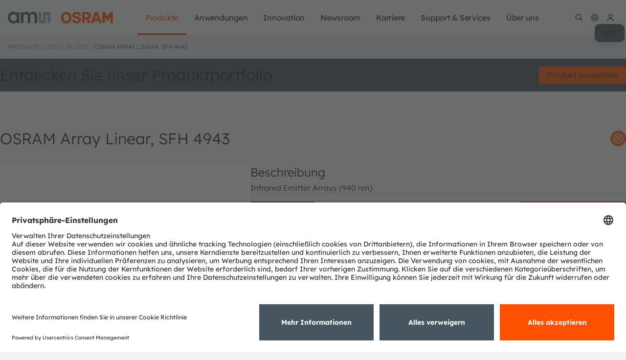

--- FILE ---
content_type: text/css;charset=UTF-8
request_url: https://ams-osram.com/o/ams-osram-frontend-loader/assets/2866.9f753a445cec28780f13.css
body_size: 162
content:
.box-info.arcis-unavailable[data-v-2a81c3ee]{align-items:center;background-color:#fff3cd;border:1px solid #ffc107;border-radius:4px;color:#856404;display:inline-flex;font-size:.85em;gap:4px;margin-left:.5em;padding:4px 8px}.box-info.arcis-unavailable .icon-warning[data-v-2a81c3ee]{height:12px;width:12px;fill:#ffc107}.box-info.arcis-source[data-v-2a81c3ee]{background-color:#f5f5f5;border:1px solid #ddd;border-radius:3px;color:#666;font-size:.85em;font-style:italic;margin-left:.5em;padding:2px 6px}
/*# sourceMappingURL=2866.9f753a445cec28780f13.css.map*/

--- FILE ---
content_type: application/javascript
request_url: https://ams-osram.com/o/ams-osram-frontend-loader/assets/runtime.dc0893b248eeb8e0a46c.js
body_size: 7822
content:
!function(){"use strict";var e,a,c,d,f={},b={};function t(e){var a=b[e];if(void 0!==a)return a.exports;var c=b[e]={id:e,loaded:!1,exports:{}};return f[e].call(c.exports,c,c.exports,t),c.loaded=!0,c.exports}t.m=f,e=[],t.O=function(a,c,d,f){if(!c){var b=1/0;for(i=0;i<e.length;i++){c=e[i][0],d=e[i][1],f=e[i][2];for(var r=!0,n=0;n<c.length;n++)(!1&f||b>=f)&&Object.keys(t.O).every((function(e){return t.O[e](c[n])}))?c.splice(n--,1):(r=!1,f<b&&(b=f));if(r){e.splice(i--,1);var o=d();void 0!==o&&(a=o)}}return a}f=f||0;for(var i=e.length;i>0&&e[i-1][2]>f;i--)e[i]=e[i-1];e[i]=[c,d,f]},t.n=function(e){var a=e&&e.__esModule?function(){return e.default}:function(){return e};return t.d(a,{a:a}),a},c=Object.getPrototypeOf?function(e){return Object.getPrototypeOf(e)}:function(e){return e.__proto__},t.t=function(e,d){if(1&d&&(e=this(e)),8&d)return e;if("object"==typeof e&&e){if(4&d&&e.__esModule)return e;if(16&d&&"function"==typeof e.then)return e}var f=Object.create(null);t.r(f);var b={};a=a||[null,c({}),c([]),c(c)];for(var r=2&d&&e;"object"==typeof r&&!~a.indexOf(r);r=c(r))Object.getOwnPropertyNames(r).forEach((function(a){b[a]=function(){return e[a]}}));return b.default=function(){return e},t.d(f,b),f},t.d=function(e,a){for(var c in a)t.o(a,c)&&!t.o(e,c)&&Object.defineProperty(e,c,{enumerable:!0,get:a[c]})},t.f={},t.e=function(e){return Promise.all(Object.keys(t.f).reduce((function(a,c){return t.f[c](e,a),a}),[]))},t.u=function(e){return({187:"search",215:"high-contrast-toggle",220:"floating-ui",392:"favorite-list",633:"dccs-newsletter-form",634:"gsap",655:"toposort",751:"download-center",803:"account-address",967:"mdurl",1018:"sindresorhus",1142:"vueuse",1160:"countries-list",1168:"tooltip",1290:"prepend-locale-to-links",1361:"collapsable",1441:"pretty-bytes",1518:"vue-i18n",1522:"ProductOrderingCodes",1625:"dccs-form",1697:"punycode.js",1883:"shop",1888:"lodash",1908:"smartcrop",1974:"uuid",2040:"debug",2214:"generic-request",2219:"vuepic",2294:"v-calendar",2436:"slider",2478:"entities",2614:"partner-network",2723:"dccs-support-form",2729:"credit-list",2736:"headlessui",2944:"dangerous-goods",3192:"debit-list",3228:"slider-content",3259:"linkify-it",3466:"tabbable",3554:"ai-search",3590:"product-selector",3594:"markdown-it",3642:"document-upload",3645:"invoice-list",4148:"product-hero-image-gallery",4226:"tippy.js",4270:"quote-list",4593:"product-user-mapping",5012:"open-graph-image",5067:"date-fns",5113:"service-list",5159:"breadcrumbs",5510:"dayjs",5612:"youtube-player",5734:"myOrders",5736:"account-statement",5745:"vue-multiselect",5925:"category-hierarchy",5986:"header-tooltip",6048:"dccs-contact-form",6180:"video",6366:"friendly-challenge",6397:"product-hero",6521:"navigation",6594:"user-profile",6888:"news-hub",6979:"swiper",6995:"focus-trap",7060:"tracking",7087:"support-form",7163:"fuse.js",7204:"popperjs",7368:"intlify",7699:"sister",8142:"mail-report-list",8220:"vee-validate",8306:"lazyload",8383:"ai-chatbot",8474:"vue-youtube-vue-3",8515:"vueform",8600:"vue-tippy",8836:"property-expr",8837:"load-script",8898:"search-product-list",8909:"tiny-case",9093:"product-download",9129:"carts-list",9222:"pinia",9305:"vue",9306:"localforage",9318:"family-page-redirect",9421:"local-storage-helper",9422:"gated-content",9455:"vue-upload-component",9553:"uc.micro",9573:"buildinfo",9635:"ms",9911:"moment",9914:"legacy",9943:"mime",9947:"yup"}[e]||e)+"."+{85:"02263603f3701d6e1a09",187:"80aa3ae686a89b76b4af",215:"ffac4363d9ffbbfbbe7e",220:"7bd29ec59f17f885957e",368:"d135accecf03d34f7b2e",392:"58baab2342f778489512",519:"0ee92fe3ab62c4179440",633:"bdec554b1b30e77be43b",634:"ce0423b9590efaa08ea6",655:"73a13ac2d1c716832e3d",708:"98d67776988654804afb",751:"05927d4f8b7050522036",803:"211cd1b217f0353639cb",823:"e4cb74520635113bbcfe",900:"704355fe796b717b7ae8",967:"d7d0bea3c39a0c895be3",970:"f6ea17aa9e5ad23df483",1018:"cd5f4c95c2c086708fa9",1024:"34fd80007c7c14306187",1142:"72a52ca0c12f6fdb73ae",1160:"741665fa04b6c4034897",1168:"2b16884f4ffa44dc0727",1213:"8e2339b47ea505026c75",1220:"637078d1f2ac1f940d0e",1230:"75007df2273a24d5fd22",1273:"5b544dd3e343e558514d",1290:"5697ddbc9cf2f1f38716",1361:"59ea528e75b7edced0dc",1383:"579e2f3776f541d92275",1441:"28e1907b3794d3b1b407",1518:"25cd6c3133e468071e07",1522:"1a868004b3e6f747f47d",1565:"753425ab913903bdbafd",1624:"dd34307219010ebffd31",1625:"6fa9ac6c61c70a5df15a",1655:"c223b55a94175afe5bf9",1697:"88be986cb61026a4d14d",1883:"11e7c4856efdd8efa790",1888:"279c093c5c9bb12df87b",1908:"12b542a2c9381d8ddc6b",1927:"8bcf11321288686639c5",1974:"f5ed563d25dcfd46fbad",2009:"cd69b5e25f479978a5ee",2040:"8dd7cca0a932211b5d8f",2126:"c1db52bec2f66168f0c6",2129:"af219e62500179f6bffc",2214:"a8c49c33b0c1c495594e",2219:"2cccf490bb19f115316c",2294:"6bd27f647fe4b149dd98",2297:"50ba7260fcb71c34ac8d",2385:"f70224477d8902804721",2399:"8e71c3f6154811d8b7bb",2436:"5f0aaa65eb2e7d49598a",2478:"c996643eff5da1cd9024",2614:"60db0ad1c917a4a65d11",2668:"367a7ebcb7c534662a92",2723:"ad404a48c5799b2e9b61",2729:"87d33175f36d402e7013",2736:"1610d3ddce082af4100f",2846:"c9163c43e0f804018894",2862:"0578c392cb9adfcd4226",2866:"3ea2f604e662b6457039",2912:"40891cbbad774c3fee47",2944:"2902eb00cdf6f0afc57b",3008:"b8836ce0c506bcae7624",3031:"c3838ab26bd9874f43f8",3047:"2b372af2a964c2707f2b",3088:"b1aca3494ab3d9d910ea",3107:"fb56df4f29564b38d4c6",3178:"80f5f31778584c4c079f",3188:"f1c5ac2fb4eaabeffeed",3192:"1a2ccdee3f8507fe642d",3228:"8702b3691b701bab124a",3259:"748640b1b2949e462a2b",3287:"2770e38a94e743dc0244",3466:"d967ddbf9cdede5d5a48",3467:"0513cb37582167c6e41f",3528:"5ecae513adba5a4fef80",3554:"0aa3bb82c70079c30e6a",3563:"3527e2a178e6445a4c4f",3590:"94713e6105f2fe644e5b",3594:"a0c72ac5c378bbf70abd",3595:"574ddc3603f24c0b3003",3642:"9985138b1f09a8be7b05",3645:"38f436314d8d87a27a29",3782:"39c025bdcbe7e75c3021",3887:"754e60422ddfcd70b8ef",3936:"2002294d8171428762aa",4020:"9081e0831c9bc3f75347",4040:"0b341a3060db116a57de",4148:"49b75c49f6013b9cf7b3",4226:"989e36c0fe594bb16b2a",4270:"ba4b71c3d6e3c589f61f",4308:"154b1948b477b1126713",4454:"1e3c9135c3cb99abc2c8",4479:"dd0df2026570e0d326f0",4480:"9786fc83c1f9acd36247",4593:"e0780a46d6f6bd8db281",4857:"92ccd9b088be72f1ffce",4987:"b6212f3b06280c6498de",5012:"8f343f490d50eaae0d09",5029:"ac79427d62427f6076b8",5067:"172e13c2eb2a89faa9a8",5113:"678c211a75ff200849f0",5131:"861c253ebee0511567b6",5159:"ef65fa1f999ebe37db69",5270:"ec4bf1c11f5754d184ed",5491:"2d6151dc68e20328bb4d",5494:"694a61c2026a76fb15e2",5510:"0cc51896f8b0461699cf",5564:"3937aeadf7d597c58355",5605:"5fae5e53e58bbc4a356c",5612:"0cd84ff3c4736e85b93b",5630:"96f5fd9ac0077e739df6",5707:"fc8842099347cc9f51aa",5734:"89425b2cb3e7e62fa316",5736:"67a30f501eec6b1e1a2a",5745:"6288041dd926287de9d6",5900:"bba020bb4956745a3356",5915:"2eb0618bae125bbb0890",5925:"6647dd67cf86c7923c68",5986:"58c40409ab410b77762e",6048:"f15d7353a2316f065a03",6074:"1fe66a87e885105a4d76",6180:"9056cbf0983a083f640d",6257:"2472a6c3b0ac9e87dc4b",6280:"026a56405cbd1ba92769",6359:"f627efe877ef7281448e",6366:"54c39cfe0ed6c7501aba",6397:"2b3de4a658542217f471",6449:"4efc37f32141036cabb8",6521:"24123e244549d47944b8",6594:"63200f3bd58343b4bb69",6609:"776f778bc627d3d65ba6",6769:"4bedd14de4b7a340cff0",6781:"4c1090171a8657b3807b",6784:"a451f7ad53509d6fd62a",6840:"a87c8d4e41e150d05bc8",6888:"a3be65b7c66c8c321d9b",6967:"f324224bf00969cbc098",6979:"8121a85013a309a3e246",6986:"4d114beeb3fa9ca2468a",6995:"05ee1ec6e674efd9d00b",7026:"48d112a391b546dcbe35",7058:"51a2d934302f56f56841",7060:"a1ea20dd071234cf154b",7071:"560570e044305b75e5bd",7080:"cee08d28ec1b5bbf3f82",7087:"556b7f8cb9d99f237c1a",7113:"23af2110a617f3a6a981",7163:"a3d5d19d899da81521c7",7204:"f3acfb3844670dedca8f",7356:"9d434daf3fabf0de50a6",7368:"27d2e88e3bd81805904d",7435:"329b1ba34937fd6662c3",7458:"cc019f30aa063447ad26",7491:"748c64420b2b300d21d1",7639:"5cf10df12c55ff7accf1",7643:"98a1899deaabead3ce4e",7657:"4b5a8dbd3a708e420f03",7699:"e671636758fdb1d41efe",7702:"6612acfa9cef2acebc2e",7778:"effa14cc83a8bcabe696",7784:"aa079b7b181fd03b6871",7855:"089ceee0e5eb80947a48",7959:"b131d1c7031911e2f0db",8076:"590c3cef86c454caf63a",8102:"38438ee3bbce5d162a95",8142:"0ac717f19985dab0c898",8161:"16390580ef718a75a9fe",8220:"2ba427ede37c77a02f48",8281:"2e21d810da33927fc5a7",8306:"b7140c4908b2b6abe778",8383:"8f3ed96ccca0dc8ebdc6",8474:"ddab6fa32c2307ec22a0",8515:"5ba8285fdf8976143b6c",8536:"05400c9c9467714a850a",8586:"f7fc24a8d6112b67f675",8600:"14275d2d969728c1635c",8642:"67e687606116ecd35842",8694:"192a360df69d77e9343e",8745:"cd623af26a0d9b0bc7a1",8836:"17049febaec5ebc969f2",8837:"7e601e42f50f077740df",8856:"d70b8527074baac5293a",8898:"8c8af9c6562e93b016cd",8909:"377e8965cca52a15f5af",8918:"6c6aed9d8014cb797bb7",8957:"b8c4b82e4d8801aa20bb",9093:"29cd332b2a45ccd000b5",9110:"d09a3e0f8c48cda59694",9129:"b2d19809c8d02e2c93b1",9175:"281e158cb1f06e607a0a",9183:"b3242615c8804c2c33eb",9222:"46ac27a63c9d24909b6e",9241:"f5afe4f39a480b31af87",9249:"95887ef7ec82fa1d43b9",9305:"dc0ef7a0c5707d2f43bd",9306:"e5d73c9445446f154420",9318:"96b0df49da055ea20ed9",9371:"5c5bbf015a0dc44b489f",9421:"217bf51fe79315b2fc8f",9422:"9ef1647e75c6fa18da32",9455:"8cebc9dace1a3ab17f49",9553:"e0310b9d600918986661",9573:"b08ef0ef0f3e0a40c22d",9597:"de7c6693d1f20cde6f20",9635:"5d7c8495ac29dca508cf",9761:"55c925cdf858862bcf51",9763:"57f17c2f8d0e1549b1d6",9801:"6cb3ed5a25b6a27e21e6",9827:"b8d173cdbafdb08386fb",9835:"5ad021c3027e76e1c12f",9911:"62b869c37955a158e0d0",9914:"264a2827305178525cae",9943:"53291fa21cfaa061e154",9947:"b0643509f0f61252a677",9950:"860e863d105382768d99"}[e]+".js"},t.miniCssF=function(e){return({187:"search",8898:"search-product-list",9914:"legacy"}[e]||e)+"."+{187:"a61131da1c250e78a318",368:"200e59bcaa10d4170006",708:"f76916c92abb09fb8485",823:"e934821d78f723bc6706",900:"ffb17ea6a75cd918eb10",970:"c5678357467704fbcaa4",1213:"2895fad3941d74c52ac7",1230:"f953ab71d91dbb2a358a",1383:"8c80c732e3c9ebad292d",1565:"935c19e5d9425c6f1cd6",1655:"5d76341360fa9261b75c",1927:"a2896be84444e08dc081",2297:"3c79ef27f2071794167a",2385:"1ea8632ede4cc3338c42",2846:"80b2cd1eb972fb107ade",2862:"8722a064a0e9ac9138fb",2866:"9f753a445cec28780f13",3008:"0674535e70c00f9d756b",3047:"aa983741ea7c0b8a697a",3178:"5b08e82bcbb0cdde3402",3188:"8cd00b8137a6a6a74b16",3287:"dd439d2fc4422c9a82eb",3467:"629c03c0d55bfe6db0e8",3563:"e6a1667d1b4f1340619b",3595:"9832c0d0302bfde90cee",3782:"d24bb8698eb1cc8a33d5",3936:"e85777f67389f10e5a0d",4020:"2f55c9e253bbb473c970",4308:"3b7d7c74a4f82094c1f6",5131:"b05b68a34f7e0d2e77f5",5270:"23bdcfe650309eb96122",5491:"91b3b021843466729dcc",5494:"b3f68d7f6df33115e261",5564:"7472e86a67064e7fde2a",5630:"61664fa42b3102c55f9b",5707:"092de937a2b136a09cd0",5915:"3be3a71ba2035ace45a1",6257:"7fc4cdd9ffea7b6268d7",6280:"4c08ced0541ef8b40a0f",6769:"97ab4e3df2b31e0b2c6a",6781:"69c432b23a5f76895336",7058:"214dd8ce4f6a03e4a8da",7071:"92fe8c49c0efcd9d4ee4",7356:"d81adb52006ec2a134af",7778:"f79e09328caf4f754409",7855:"b7af1233d3b955d94d64",8076:"7ae7aa3d1da9212483a0",8161:"31b163c8463bc1fa9cd0",8536:"3ae58f68f5824f505f27",8694:"9a3c271d4876fa16dc95",8745:"d633c6faa63505391efc",8898:"f16e13ac6895bddb174d",8957:"9a84b3cb36718388e70a",9175:"063ef4970be20d1ea168",9183:"c9e1ba97852319c45fe2",9371:"c87f729eaad1e4def456",9761:"ee2a32bef998f3117b87",9914:"ef1deeb820108d51f988"}[e]+".css"},t.g=function(){if("object"==typeof globalThis)return globalThis;try{return this||new Function("return this")()}catch(e){if("object"==typeof window)return window}}(),t.hmd=function(e){return(e=Object.create(e)).children||(e.children=[]),Object.defineProperty(e,"exports",{enumerable:!0,set:function(){throw new Error("ES Modules may not assign module.exports or exports.*, Use ESM export syntax, instead: "+e.id)}}),e},t.o=function(e,a){return Object.prototype.hasOwnProperty.call(e,a)},d={},t.l=function(e,a,c,f){if(d[e])d[e].push(a);else{var b,r;if(void 0!==c)for(var n=document.getElementsByTagName("script"),o=0;o<n.length;o++){var i=n[o];if(i.getAttribute("src")==e){b=i;break}}b||(r=!0,(b=document.createElement("script")).charset="utf-8",b.timeout=120,t.nc&&b.setAttribute("nonce",t.nc),b.src=e),d[e]=[a];var u=function(a,c){b.onerror=b.onload=null,clearTimeout(s);var f=d[e];if(delete d[e],b.parentNode&&b.parentNode.removeChild(b),f&&f.forEach((function(e){return e(c)})),a)return a(c)},s=setTimeout(u.bind(null,void 0,{type:"timeout",target:b}),12e4);b.onerror=u.bind(null,b.onerror),b.onload=u.bind(null,b.onload),r&&document.head.appendChild(b)}},t.r=function(e){"undefined"!=typeof Symbol&&Symbol.toStringTag&&Object.defineProperty(e,Symbol.toStringTag,{value:"Module"}),Object.defineProperty(e,"__esModule",{value:!0})},t.nmd=function(e){return e.paths=[],e.children||(e.children=[]),e},t.p="/o/ams-osram-frontend-loader/assets/",function(){if("undefined"!=typeof document){var e=function(e){return new Promise((function(a,c){var d=t.miniCssF(e),f=t.p+d;if(function(e,a){for(var c=document.getElementsByTagName("link"),d=0;d<c.length;d++){var f=(t=c[d]).getAttribute("data-href")||t.getAttribute("href");if("stylesheet"===t.rel&&(f===e||f===a))return t}var b=document.getElementsByTagName("style");for(d=0;d<b.length;d++){var t;if((f=(t=b[d]).getAttribute("data-href"))===e||f===a)return t}}(d,f))return a();!function(e,a,c,d,f){var b=document.createElement("link");b.rel="stylesheet",b.type="text/css",t.nc&&(b.nonce=t.nc),b.onerror=b.onload=function(c){if(b.onerror=b.onload=null,"load"===c.type)d();else{var t=c&&c.type,r=c&&c.target&&c.target.href||a,n=new Error("Loading CSS chunk "+e+" failed.\n("+t+": "+r+")");n.name="ChunkLoadError",n.code="CSS_CHUNK_LOAD_FAILED",n.type=t,n.request=r,b.parentNode&&b.parentNode.removeChild(b),f(n)}},b.href=a,c?c.parentNode.insertBefore(b,c.nextSibling):document.head.appendChild(b)}(e,f,null,a,c)}))},a={9121:0};t.f.miniCss=function(c,d){a[c]?d.push(a[c]):0!==a[c]&&{187:1,368:1,708:1,823:1,900:1,970:1,1213:1,1230:1,1383:1,1565:1,1655:1,1927:1,2297:1,2385:1,2846:1,2862:1,2866:1,3008:1,3047:1,3178:1,3188:1,3287:1,3467:1,3563:1,3595:1,3782:1,3936:1,4020:1,4308:1,5131:1,5270:1,5491:1,5494:1,5564:1,5630:1,5707:1,5915:1,6257:1,6280:1,6769:1,6781:1,7058:1,7071:1,7356:1,7778:1,7855:1,8076:1,8161:1,8536:1,8694:1,8745:1,8898:1,8957:1,9175:1,9183:1,9371:1,9761:1,9914:1}[c]&&d.push(a[c]=e(c).then((function(){a[c]=0}),(function(e){throw delete a[c],e})))}}}(),function(){var e={9121:0};t.f.j=function(a,c){var d=t.o(e,a)?e[a]:void 0;if(0!==d)if(d)c.push(d[2]);else if(9121!=a){var f=new Promise((function(c,f){d=e[a]=[c,f]}));c.push(d[2]=f);var b=t.p+t.u(a),r=new Error;t.l(b,(function(c){if(t.o(e,a)&&(0!==(d=e[a])&&(e[a]=void 0),d)){var f=c&&("load"===c.type?"missing":c.type),b=c&&c.target&&c.target.src;r.message="Loading chunk "+a+" failed.\n("+f+": "+b+")",r.name="ChunkLoadError",r.type=f,r.request=b,d[1](r)}}),"chunk-"+a,a)}else e[a]=0},t.O.j=function(a){return 0===e[a]};var a=function(a,c){var d,f,b=c[0],r=c[1],n=c[2],o=0;if(b.some((function(a){return 0!==e[a]}))){for(d in r)t.o(r,d)&&(t.m[d]=r[d]);if(n)var i=n(t)}for(a&&a(c);o<b.length;o++)f=b[o],t.o(e,f)&&e[f]&&e[f][0](),e[f]=0;return t.O(i)},c=self.webpackChunk=self.webpackChunk||[];c.forEach(a.bind(null,0)),c.push=a.bind(null,c.push.bind(c))}()}();
//# sourceMappingURL=runtime.dc0893b248eeb8e0a46c.js.map

--- FILE ---
content_type: application/javascript
request_url: https://ams-osram.com/o/ams-osram-frontend-loader/assets/2668.367a7ebcb7c534662a92.js
body_size: 256
content:
"use strict";(self.webpackChunk=self.webpackChunk||[]).push([[2668],{92668:function(e,t,n){function o({autoClose:e=!0,container:t,containerId:n="",displayType:o="info",message:i,title:a}={}){const c=!0===e?1e4:!1!==e&&Number(e);let s=t;!s&&"string"==typeof n&&n.length>0&&(s=document.getElementById(n)||void 0);try{if(window.Liferay&&window.Liferay.Util&&"function"==typeof window.Liferay.Util.openToast)return window.Liferay.Util.openToast({autoClose:c,container:s,containerId:n,message:i,title:a,type:o}),{close:()=>{}}}catch(e){console.warn("openToast call failed",e)}return{close:()=>{}}}n.d(t,{c:function(){return o}})}}]);
//# sourceMappingURL=2668.367a7ebcb7c534662a92.js.map

--- FILE ---
content_type: application/javascript
request_url: https://ams-osram.com/o/ams-osram-frontend-loader/assets/9183.b3242615c8804c2c33eb.js
body_size: 597
content:
"use strict";(self.webpackChunk=self.webpackChunk||[]).push([[9183],{9183:function(e,n,t){t.r(n),t.d(n,{default:function(){return c}});var o=t(16888),s=t(96392);const a={class:"dropdown-button"},d={class:"dropdown-content is-hidden"},l=["href"];var i={__name:"DropdownWithImages",props:{downloadFiles:{type:Object,required:!0}},setup(e){const{t:n}=(0,s.s9)(),t=e;return(e,s)=>((0,o.openBlock)(),(0,o.createElementBlock)("div",{class:"dropdown",onClick:s[1]||(s[1]=e=>function(e){let n=e.target.nextSibling;void 0!==n&&n.classList.contains("dropdown-content")&&(n.classList.contains("is-hidden")?n.classList.remove("is-hidden"):n.classList.add("is-hidden"))}(e))},[(0,o.createElementVNode)("button",a,(0,o.toDisplayString)((0,o.unref)(n)("productDetails.Download")),1),(0,o.createElementVNode)("div",d,[((0,o.openBlock)(!0),(0,o.createElementBlock)(o.Fragment,null,(0,o.renderList)(t.downloadFiles,((e,t)=>((0,o.openBlock)(),(0,o.createElementBlock)("a",{key:t,download:"",class:"dropdown-language",href:e.url,target:"_blank",onClick:s[0]||(s[0]=e=>function(e){let n=e.target.parentElement;void 0!==n&&n.classList.contains("dropdown-content")&&(n.classList.contains("is-hidden")?n.classList.remove("is-hidden"):n.classList.add("is-hidden"))}(e))},[(0,o.createTextVNode)((0,o.toDisplayString)((0,o.unref)(n)("productHero.Download.Language."+e.language))+" ",1),s[2]||(s[2]=(0,o.createElementVNode)("svg",{class:"icon icon-download"},[(0,o.createElementVNode)("use",{"xlink:href":"#icon-download-2023"})],-1))],8,l)))),128))])]))}};var c=(0,t(34777).A)(i,[["__scopeId","data-v-29815136"]])}}]);
//# sourceMappingURL=9183.b3242615c8804c2c33eb.js.map

--- FILE ---
content_type: application/javascript
request_url: https://ams-osram.com/o/ams-osram-frontend-loader/assets/product-hero.2b3de4a658542217f471.js
body_size: 1157
content:
"use strict";(self.webpackChunk=self.webpackChunk||[]).push([[6397],{24587:function(e,t,o){o.r(t),o.d(t,{default:function(){return l}});o(70607),o(13620);function l(){document.querySelectorAll(".product-hero.has-datasheets").forEach((e=>{if(e.querySelectorAll(".button.datasheet")){let t=e.querySelector(".button.datasheet"),o=e.querySelector(".datasheets-popup"),l=e.querySelector(".datasheets-arrow");document.addEventListener("click",(function(e){t.contains(e.target)&&e.preventDefault(),t.contains(e.target)&&!t.classList.contains("is-active")?(t.classList.add("is-active"),o.classList.add("is-active"),l.classList.add("is-active")):(!o.contains(e.target)||t.contains(e.target)&&t.classList.contains("is-active"))&&(t.classList.remove("is-active"),o.classList.remove("is-active"),l.classList.remove("is-active"))}));let n=null,r=null,a=null,c=null,s=null;null!==e.querySelectorAll(".download-popup")&&void 0!==e.querySelectorAll(".download-popup")&&(null!==e.querySelectorAll(".download-popup")[0]&&void 0!==e.querySelectorAll(".download-popup")[0]&&(n=e.querySelectorAll(".download-popup")[0]),null!==e.querySelectorAll(".download-popup-content")[0]&&void 0!==e.querySelectorAll(".download-popup-content")[0]&&(r=e.querySelectorAll(".download-popup-content")[0]),null!=n&&(null!==n.querySelectorAll(".accept")[0]&&void 0!==n.querySelectorAll(".accept")[0]&&(a=n.querySelectorAll(".accept")[0]),null!==n.querySelectorAll(".decline")[0]&&void 0!==n.querySelectorAll(".decline")[0]&&(c=n.querySelectorAll(".decline")[0]),null!==n.querySelectorAll(".close-dialog")[0]&&void 0!==n.querySelectorAll(".close-dialog")[0]&&(s=n.querySelectorAll(".close-dialog")[0]))),null!==n&&null!==r&&null!==a&&null!==c&&null!==s&&e.querySelectorAll("a.has-disti-files").forEach((t=>{t.addEventListener("click",(t=>{t.preventDefault();const o=t.srcElement.attributes.href.value;function l(){null!=n&&e.classList.contains("show-dialog")&&a.removeEventListener("click",i),s.removeEventListener("click",d),c.removeEventListener("click",d),n.removeEventListener("click",d),e.classList.remove("show-dialog")}function i(e){a.removeEventListener("click",i),e.preventDefault(),window.open(o),l()}function d(e){(!r.contains(e.target)||c.contains(e.target)||s.contains(e.target))&&(e.preventDefault(),l())}e.classList.contains("show-dialog")?e.classList.remove("show-dialog"):e.classList.add("show-dialog"),a.addEventListener("click",i),s.addEventListener("click",d),c.addEventListener("click",d),n.addEventListener("click",d),document.addEventListener("keydown",(function(e){"Escape"===e.code&&l()}))}))}))}}))}},32123:function(e,t,o){o.r(t),o.d(t,{default:function(){return n}});o(70607),o(13620);var l=o(92129);function n(){document.querySelectorAll(".addToFavorites").forEach((e=>{e.addEventListener("click",(e=>{let t=e.currentTarget,o=t.dataset.productId;l.default.post("/o/favorites/addFavorite/"+o).then((()=>{console.info(o+"is added to favorites"),t.hidden=!0;let e=document.querySelectorAll(".removeFavorites");e.length>0&&(e[0].hidden=!1)})).catch((e=>console.error(e)))}))})),document.querySelectorAll(".removeFavorites").forEach((e=>{e.addEventListener("click",(e=>{let t=e.currentTarget,o=t.dataset.productId;l.default.delete("/o/favorites/deleteFavorite/"+o).then((()=>{console.info(o+"is removed from favorites"),t.hidden=!0;let e=document.querySelectorAll(".addToFavorites");e.length>0&&(e[0].hidden=!1)})).catch((e=>console.error(e)))}))}))}},96719:function(e,t,o){o.r(t),o.d(t,{default:function(){return n}});var l=o(92129);function n(){const e=document.querySelector(".approve-button");e&&e.addEventListener("click",(t=>{t.preventDefault();const o=e.dataset.productId,n=e.dataset.action;l.default.post(`/o/ams-osram-npi-workflow/product/${o}/action`,{action:n}).then((e=>{const t=e.data,o=document.querySelector(".display-name-placeholder");o&&t.currentStateDisplayName&&t.currentState&&(o.textContent=t.currentStateDisplayName,o.dataset.status=t.currentState)})).catch((e=>{console.error(e)}))})),function(){const e=document.querySelector(".display-name-placeholder");if(!e)return;const t=e.dataset.productId;t&&l.default.get(`/o/ams-osram-npi-workflow/product/${t}/state`).then((o=>{const l=o.data;l.currentStateDisplayName&&l.currentState&&(e.textContent=l.currentStateDisplayName,e.dataset.status=l.currentState);const n=document.querySelector('.approve-button[data-product-id="'+t+'"]');if(n&&l.showApproveButton&&l.currentState){const e={awaiting_pm_marketing_approval:"approve_pm_marketing",awaiting_sdm_approval:"approve_sdm"}[l.currentState];e&&(n.setAttribute("data-action",e),n.style.display="")}})).catch((e=>{console.error("Error fetching product state:",e)}))}()}}}]);
//# sourceMappingURL=product-hero.2b3de4a658542217f471.js.map

--- FILE ---
content_type: application/javascript
request_url: https://ams-osram.com/o/ams-osram-frontend-loader/assets/3178.80f5f31778584c4c079f.js
body_size: 5159
content:
"use strict";(self.webpackChunk=self.webpackChunk||[]).push([[3178],{73178:function(e,t,a){a.r(t),a.d(t,{default:function(){return oe}});a(95650),a(70607),a(65737),a(13620),a(49717);var n=a(16888),o=a(11278),l=a(96392),r=a(76544),i=a(468),s=a(35595);const c={key:0,class:"thinking-animation"};var d={__name:"Thinking",setup(e){const t=(0,n.ref)(!0);return(e,a)=>t.value?((0,n.openBlock)(),(0,n.createElementBlock)("p",c,a[0]||(a[0]=[(0,n.createStaticVNode)('<span class="dot one" data-v-54860bd4><svg width="8" height="8" viewBox="0 0 24 24" data-v-54860bd4><use href="#icon-dot" data-v-54860bd4></use></svg></span><span class="dot two" data-v-54860bd4><svg width="8" height="8" viewBox="0 0 24 24" data-v-54860bd4><use href="#icon-dot" data-v-54860bd4></use></svg></span><span class="dot three" data-v-54860bd4><svg width="8" height="8" viewBox="0 0 24 24" data-v-54860bd4><use href="#icon-dot" data-v-54860bd4></use></svg></span>',3)]))):(0,n.createCommentVNode)("v-if",!0)}},u=a(34777);var h=(0,u.A)(d,[["__scopeId","data-v-54860bd4"]]);const m={class:"result"},p={class:"question"},f={class:"answer"},k=["innerHTML"],v={key:1,class:"sources"},b={class:"section-heading"},g={class:"article-links"},w=["href","title"];var y={__name:"ChatResponse",props:{getLocalizedLink:Function,isLast:Boolean,isLoading:Boolean,result:Object,showSources:Boolean,t:Function},setup(e){const t=new s.A({html:!0}),a=e,o=(0,n.computed)((()=>{if(null==a.result.text)return"";if(0===a.result.text.trim().length)return"No response available.";const e=a.result.text.replace(/\\n/g,"\n");let n=t.render(e);return/<table[\s\S]*?>/.test(n)&&(n=n.replace(/<table([\s\S]*?)<\/table>/g,'<div class="table-wrapper"><table$1</table></div>')),n}));return(t,a)=>((0,n.openBlock)(),(0,n.createElementBlock)("div",m,[(0,n.createElementVNode)("p",p,(0,n.toDisplayString)(e.result.query),1),(0,n.createElementVNode)("div",f,[(0,n.createElementVNode)("div",{class:"result-text",innerHTML:o.value},null,8,k),e.isLast&&e.isLoading?((0,n.openBlock)(),(0,n.createBlock)(h,{key:0})):(0,n.createCommentVNode)("v-if",!0),e.result.footnotes.length>0?((0,n.openBlock)(),(0,n.createElementBlock)("div",v,[(0,n.createElementVNode)("p",b,(0,n.toDisplayString)(e.t("footnotes"))+":",1),(0,n.createElementVNode)("div",g,[((0,n.openBlock)(!0),(0,n.createElementBlock)(n.Fragment,null,(0,n.renderList)(e.result.footnotes,((t,o)=>((0,n.openBlock)(),(0,n.createElementBlock)("div",{key:o},[(0,n.createElementVNode)("a",{class:"text",href:e.getLocalizedLink(t.link),target:"_blank",title:e.result.footnotesLinks[t.link]},[a[0]||(a[0]=(0,n.createElementVNode)("svg",{"aria-hidden":"true",width:"16px",height:"16px",fill:"none"},[(0,n.createElementVNode)("use",{"xlink:href":"#icon-link"})],-1)),(0,n.createTextVNode)(" "+(0,n.toDisplayString)(e.result.footnotesLinks[t.link]),1)],8,w)])))),128))])])):(0,n.createCommentVNode)("v-if",!0),(0,n.createCommentVNode)('            <div v-if="showSources && result.links.length > 0" class="sources">'),(0,n.createCommentVNode)("                <p class=\"section-heading\">{{ t('sources') }}:</p>"),(0,n.createCommentVNode)('                <div class="article-links">'),(0,n.createCommentVNode)("                    <a"),(0,n.createCommentVNode)('                        :title="result.footnotesLinks[link]"'),(0,n.createCommentVNode)('                        v-for="(link, linkIndex) in result.links"'),(0,n.createCommentVNode)('                        :key="linkIndex"'),(0,n.createCommentVNode)('                        :href="getLocalizedLink(link)"'),(0,n.createCommentVNode)('                        target="_blank"'),(0,n.createCommentVNode)('                        class="text"'),(0,n.createCommentVNode)("                    >"),(0,n.createCommentVNode)('                        <svg aria-hidden="true" width="16px" height="16px" fill="none">'),(0,n.createCommentVNode)('                            <use xlink:href="#icon-link"></use>'),(0,n.createCommentVNode)("                        </svg>"),(0,n.createCommentVNode)("                        {{ result.footnotesLinks[link] }}"),(0,n.createCommentVNode)("                    </a>"),(0,n.createCommentVNode)("                </div>"),(0,n.createCommentVNode)("            </div>")])]))}};var N=(0,u.A)(y,[["__scopeId","data-v-670bc34d"]]),V=a(99801),x=a(92129);function E(e,t){var a=Object.keys(e);if(Object.getOwnPropertySymbols){var n=Object.getOwnPropertySymbols(e);t&&(n=n.filter((function(t){return Object.getOwnPropertyDescriptor(e,t).enumerable}))),a.push.apply(a,n)}return a}function C(e){for(var t=1;t<arguments.length;t++){var a=null!=arguments[t]?arguments[t]:{};t%2?E(Object(a),!0).forEach((function(t){B(e,t,a[t])})):Object.getOwnPropertyDescriptors?Object.defineProperties(e,Object.getOwnPropertyDescriptors(a)):E(Object(a)).forEach((function(t){Object.defineProperty(e,t,Object.getOwnPropertyDescriptor(a,t))}))}return e}function B(e,t,a){return(t=function(e){var t=function(e,t){if("object"!=typeof e||!e)return e;var a=e[Symbol.toPrimitive];if(void 0!==a){var n=a.call(e,t||"default");if("object"!=typeof n)return n;throw new TypeError("@@toPrimitive must return a primitive value.")}return("string"===t?String:Number)(e)}(e,"string");return"symbol"==typeof t?t:t+""}(t))in e?Object.defineProperty(e,t,{value:a,enumerable:!0,configurable:!0,writable:!0}):e[t]=a,e}const S={class:"chat-header"},L={class:"header-left"},_={class:"bot-info"},I={class:"bot-name"},O={class:"beta"},j={class:"tagline"},D={class:"right-buttons"},T=["title"],A=["aria-label","title"],M={key:0,"aria-hidden":"true",width:"24px",height:"24px"},P={key:1,width:"24px","aria-hidden":"true",height:"24px"},z=["aria-label","title"],F={class:"chat-body"},H={class:"ai-container"},q=["innerHTML"],$={class:"content-wrapper"},Q={key:0,class:"results"},K={key:0},U=["innerHTML"],J={class:"feedback"},R={key:0},W=["title","onClick"],G=["title","onClick"],X={for:"searchQuery",class:"sr-only"},Y=["placeholder","aria-label","onKeydown"],Z=["disabled","aria-label"],ee={key:0,width:"24",height:"24",viewBox:"0 0 24 24",fill:"none",xmlns:"http://www.w3.org/2000/svg"},te={key:1,class:"icon-button-down",width:"12px",height:"6px"},ae={key:2,class:"chatbot-extension"};var ne={__name:"AiChatbot",props:{defaultQuestions:{default:[],type:Array},showDescription:{default:!1,type:Boolean},showSources:{default:!1,type:Boolean}},setup(e){const{locale:t,t:a}=(0,l.s9)(),s=(0,n.ref)(!1),c=(0,n.ref)(!1),d=(0,r.Mjh)("chatClicked",!1),u=(0,n.ref)(!0),h=(0,n.ref)(""),m=(0,n.ref)([]),p=(0,n.ref)(!1),f=(0,n.ref)(null),k=(0,n.ref)(null),v=(0,n.ref)(null),b=[];window.ams=window.ams||{};let g=sessionStorage.getItem("chatSessionId");g||(g=(0,i.A)(),sessionStorage.setItem("chatSessionId",g)),window.ams.chatSessionId=g,(0,n.onMounted)((()=>{d.value?u.value=!1:setTimeout((()=>{u.value=!1}),8e3)}));const w=()=>{s.value=!s.value,d.value||(d.value=!0)};(0,n.watch)(s,(async e=>{e?(await(0,n.nextTick)(),y(),k.value?.focus()):E()}));const{activate:y,deactivate:E}=(0,o.r)(v,{allowOutsideClick:!0});(0,n.watch)(s,(async e=>{await(0,n.nextTick)(),e?y():E()}));e.defaultQuestions.filter((e=>e.trim().length>0));const B=e=>`/${(t.value||"en").split("-")[0]}${e.replace(/^\/[a-z]{2}\//,"/")}`,ne=e=>"string"!=typeof e?e:e.replace(/\/+$/,""),oe=()=>{m.value=[],b.length=0,h.value="";const e=(0,i.A)();sessionStorage.setItem("chatSessionId",e),window.ams.chatSessionId=e},le=(e,t={})=>{if(!e||"string"!=typeof e)return"";const a=ne(e);if(t[a])return t[a];const n=a.split("/").filter(Boolean);return(n.length?n[n.length-1]:a).replace(/[-_]+/g," ").replace(/\b\w/g,(e=>e.toUpperCase()))};const re=async(e,t)=>{const a=m.value[e],n=a.logEntryId;if(a.feedback)return;if(!n)return void console.warn("No logEntryId found for this result");a.feedback=t;const o={feedback:t.toUpperCase(),searchLogEntryId:n,uuid:g,messages:b};try{await x.default.post("/o/ams-osram/ai-search/feedback",o)}catch(e){a.feedback=null}},ie=async()=>{let e=(0,V.A)(h.value,!0);if(0!==e.length){p.value=!0,f.value=null,m.value.push({followups:[],footnotes:[],footnotesLinks:{},links:[],query:e,text:null}),h.value="",(async()=>{await(0,n.nextTick)();const e=v.value?.querySelector(".ai-container");e&&e.scrollTo({top:e.scrollHeight,behavior:"smooth"})})(),b.push({role:"user",content:e});try{const t=await x.default.post("/o/ams-osram/ai-search",{query:e,messages:b,uuid:g});if(t?.data){const e=m.value[m.value.length-1];if(e.logEntryId=t.data.logEntryId,e.links=t.data.links,t.data.links.forEach(((a,n)=>{e.footnotesLinks[a]=t.data.titles[n]})),t.data.text[0].startsWith("{"))try{const a=JSON.parse(t.data.text[0]);e.text=a.answer||"",e.text&&b.push({role:"assistant",content:e.text}),Array.isArray(a.footnotes)&&(e.footnotes=a.footnotes.map((e=>({link:e.link,num:parseInt(e.citenumber)||0})))),e.footnotesLinks=function(e,t={}){if(!Array.isArray(e)||0===e.length)return C({},t);const a=C({},t);for(const t of e){const e="string"==typeof t?t:t&&t.link?t.link:null;if(!e)continue;const n=ne(e);a[n]||(a[n]=le(n,a))}return a}(e.footnotes,e.footnotesLinks),Array.isArray(a.followup)&&(e.followups=a.followup)}catch(a){console.error("Failed to parse AI response JSON",a),e.text=t.data.text[0]}else e.text=t.data.text[0],e.text&&b.push({role:"assistant",content:e.text})}else m.value[m.value.length-1].text="No results found for: "+e}catch(e){e.response&&429===e.response.status?m.value[m.value.length-1].text=a("search.error.busy"):m.value[m.value.length-1].text="Failed to fetch results. Please try again later."}finally{p.value=!1}}};return(t,o)=>((0,n.openBlock)(),(0,n.createElementBlock)(n.Fragment,null,[(0,n.createElementVNode)("div",{ref_key:"chatWindow",ref:v,tabindex:"-1",class:(0,n.normalizeClass)(["chat-widget",{"chat-widget-open":s.value},{"chat-widget-expanded":c.value}])},[(0,n.createElementVNode)("div",S,[(0,n.createElementVNode)("div",L,[o[3]||(o[3]=(0,n.createElementVNode)("div",{class:"icon-logo-wrapper"},[(0,n.createElementVNode)("span",{class:"icon-logo-stacked"},[(0,n.createElementVNode)("svg",{width:"28px",height:"28px",fill:"none"},[(0,n.createElementVNode)("use",{"xlink:href":"#ai-chat-logo"})])])],-1)),(0,n.createElementVNode)("div",null,[(0,n.createElementVNode)("div",_,[(0,n.createElementVNode)("span",I,(0,n.toDisplayString)((0,n.unref)(a)("ai-chatbot.bot.name")),1),(0,n.createElementVNode)("span",O,(0,n.toDisplayString)((0,n.unref)(a)("ai-chatbot.bot.version")),1)]),(0,n.createElementVNode)("div",j,(0,n.toDisplayString)((0,n.unref)(a)("ai-chatbot.bot.tagline")),1)])]),(0,n.createElementVNode)("div",D,[(0,n.createElementVNode)("button",{title:(0,n.unref)(a)("ai-chatbot.button.new.chat"),class:"extend-btn",onClick:oe},o[4]||(o[4]=[(0,n.createElementVNode)("svg",{"aria-hidden":"true",width:"24px",height:"24px"},[(0,n.createElementVNode)("use",{"xlink:href":"#icon-new-chat"})],-1)]),8,T),(0,n.createElementVNode)("button",{"aria-label":c.value?(0,n.unref)(a)("ai-chatbot.button.minimize"):(0,n.unref)(a)("ai-chatbot.button.maximize"),title:c.value?(0,n.unref)(a)("ai-chatbot.button.minimize"):(0,n.unref)(a)("ai-chatbot.button.maximize"),class:"extend-btn is-hidden-mobile",onClick:o[0]||(o[0]=e=>c.value=!c.value)},[c.value?((0,n.openBlock)(),(0,n.createElementBlock)("svg",P,o[6]||(o[6]=[(0,n.createElementVNode)("use",{"xlink:href":"#icon-minimize"},null,-1)]))):((0,n.openBlock)(),(0,n.createElementBlock)("svg",M,o[5]||(o[5]=[(0,n.createElementVNode)("use",{"xlink:href":"#icon-maximize"},null,-1)])))],8,A),(0,n.createElementVNode)("button",{"aria-label":(0,n.unref)(a)("ai-chatbot.button.close"),title:(0,n.unref)(a)("ai-chatbot.button.close"),class:"close-btn",onClick:o[1]||(o[1]=e=>s.value=!1)},o[7]||(o[7]=[(0,n.createElementVNode)("svg",{"aria-hidden":"true",width:"12px",height:"12px"},[(0,n.createElementVNode)("use",{"xlink:href":"#icon-close-ai-chatbot"})],-1)]),8,z)])]),(0,n.createElementVNode)("div",F,[(0,n.createElementVNode)("div",H,[e.showDescription&&(0,n.unref)(a)("ai-search.description.text").length>0?((0,n.openBlock)(),(0,n.createElementBlock)("p",{key:0,class:"description-text",innerHTML:(0,n.unref)(a)("ai-chatbot.description.title",{link:`<a href='/support'>${(0,n.unref)(a)("supportForm.technicalInfo_LinkText")}</a>`})},null,8,q)):(0,n.createCommentVNode)("v-if",!0),(0,n.createElementVNode)("div",$,[m.value.length>0?((0,n.openBlock)(),(0,n.createElementBlock)("div",Q,[((0,n.openBlock)(!0),(0,n.createElementBlock)(n.Fragment,null,(0,n.renderList)(m.value,((t,l)=>((0,n.openBlock)(),(0,n.createElementBlock)("div",{key:l,class:"result-block"},[(0,n.createVNode)(N,{result:t,"show-sources":e.showSources,t:(0,n.unref)(a),"get-localized-link":B,"is-loading":p.value&&!f.value,"is-last":l===m.value.length-1},null,8,["result","show-sources","t","is-loading","is-last"]),l===m.value.length-1&&p.value?(0,n.createCommentVNode)("v-if",!0):((0,n.openBlock)(),(0,n.createElementBlock)("div",K,[(0,n.createElementVNode)("p",{class:"feedback-title",innerHTML:(0,n.unref)(a)("ai-chatbot.feedback_text",{link1:`<a class='feedback-link' href='/support'>${(0,n.unref)(a)("supportForm.technicalInfo_LinkText")}</a>`,link2:`<a class='feedback-link' href='/support/technical-support-form'>${(0,n.unref)(a)("ai-chatbot.technicalSupport")}</a>`})},null,8,U),(0,n.createElementVNode)("p",null,(0,n.toDisplayString)((0,n.unref)(a)("ai-chatbot.feedback_text_2")),1),(0,n.createElementVNode)("div",J,[t.feedback?((0,n.openBlock)(),(0,n.createElementBlock)("p",R,(0,n.toDisplayString)((0,n.unref)(a)("ai-chatbot.feedback.text.click")),1)):((0,n.openBlock)(),(0,n.createElementBlock)(n.Fragment,{key:1},[(0,n.createElementVNode)("button",{title:(0,n.unref)(a)("ai-chatbot.feedback.like"),onClick:e=>re(l,"Like")},o[8]||(o[8]=[(0,n.createElementVNode)("span",{class:"icon-thumbs-up"},[(0,n.createElementVNode)("svg",{width:"18",height:"18"},[(0,n.createElementVNode)("use",{"xlink:href":"#icon-thumbs-up"})])],-1)]),8,W),(0,n.createElementVNode)("button",{title:(0,n.unref)(a)("ai-chatbot.feedback.dislike"),onClick:e=>re(l,"Dislike")},o[9]||(o[9]=[(0,n.createElementVNode)("span",{class:"icon-thumbs-down"},[(0,n.createElementVNode)("svg",{width:"18",height:"18"},[(0,n.createElementVNode)("use",{"xlink:href":"#icon-thumbs-down"})])],-1)]),8,G)],64))])]))])))),128))])):(0,n.createCommentVNode)("v-if",!0),(0,n.createElementVNode)("form",{class:"search-form",onSubmit:(0,n.withModifiers)(ie,["prevent"])},[(0,n.createElementVNode)("label",X,(0,n.toDisplayString)((0,n.unref)(a)("ask_question")),1),(0,n.withDirectives)((0,n.createElementVNode)("textarea",{id:"searchQuery","onUpdate:modelValue":o[2]||(o[2]=e=>h.value=e),type:"text",ref_key:"inputRef",ref:k,class:"form-control",placeholder:(0,n.unref)(a)("ask_question"),"aria-label":(0,n.unref)(a)("ask_question_aria"),onKeydown:(0,n.withKeys)((0,n.withModifiers)(ie,["prevent"]),["enter"])},null,40,Y),[[n.vModelText,h.value]]),(0,n.createElementVNode)("button",{type:"submit",disabled:!h.value.trim()||p.value,"aria-label":(0,n.unref)(a)("ai-chatbot.bot.search"),class:"submit-button"},o[10]||(o[10]=[(0,n.createElementVNode)("span",{class:"icon","aria-hidden":"true"},[(0,n.createElementVNode)("svg",{width:"24px",height:"24px"},[(0,n.createElementVNode)("use",{"xlink:href":"#keyboard-return"})])],-1)]),8,Z)],32)])])])],2),(0,n.createElementVNode)("button",{class:(0,n.normalizeClass)(["chat-toggle-btn icon-new-ai-chat",[{"is-hidden-mobile":s.value},{"is-expanded":u.value},{ping:u.value&&!(0,n.unref)(d)},{"chat-open":s.value}]]),onClick:w},[s.value?((0,n.openBlock)(),(0,n.createElementBlock)("svg",te,o[12]||(o[12]=[(0,n.createElementVNode)("use",{"xlink:href":"#icon-button-down"},null,-1)]))):((0,n.openBlock)(),(0,n.createElementBlock)("svg",ee,o[11]||(o[11]=[(0,n.createStaticVNode)('<g clip-path="url(#clip0_456_9584)" data-v-63ed6098><path class="strokeStar" d="M14.645 5.61533C16.6748 5.20727 18.3091 3.55316 18.7178 1.47084C19.1264 3.55316 20.7603 5.20727 22.7901 5.61533M22.7901 5.6177C20.7603 6.02575 19.126 7.67988 18.7174 9.7622C18.3087 7.67988 16.6748 6.02576 14.645 5.6177" stroke-width="2" stroke-linecap="round" stroke-linejoin="round" data-v-63ed6098></path><path class="strokeChat" d="M10.8025 4.29062H3.20976C2.1054 4.29062 1.21014 5.18587 1.21014 6.29023V16.6319C1.21014 17.7362 2.1054 18.6315 3.20976 18.6315H5.38896V21.9637C5.38896 22.8754 6.50924 23.3115 7.12552 22.6397L10.5053 18.9554C10.6947 18.7489 10.9619 18.6315 11.2421 18.6315H18.2604C19.3648 18.6315 20.26 17.7362 20.26 16.6319V12.8319" stroke-width="2" stroke-linecap="round" stroke-linejoin="round" data-v-63ed6098></path></g><defs data-v-63ed6098><clipPath id="clip0_456_9584" data-v-63ed6098><rect width="24" height="24" fill="white" data-v-63ed6098></rect></clipPath></defs>',2)]))),u.value?((0,n.openBlock)(),(0,n.createElementBlock)("span",ae,(0,n.toDisplayString)((0,n.unref)(a)("ai-chatbot.extended.name")),1)):(0,n.createCommentVNode)("v-if",!0)],2)],64))}};var oe=(0,u.A)(ne,[["__scopeId","data-v-63ed6098"]])}}]);
//# sourceMappingURL=3178.80f5f31778584c4c079f.js.map

--- FILE ---
content_type: application/javascript
request_url: https://ams-osram.com/o/ams-osram-frontend-loader/assets/2866.3ea2f604e662b6457039.js
body_size: 5709
content:
"use strict";(self.webpackChunk=self.webpackChunk||[]).push([[2866],{52866:function(e,t,s){s.r(t),s.d(t,{default:function(){return re}});s(70607),s(31451);var o=s(16888),l=s(96392),n=s(88778),i=(s(13892),s(64987)),a=(s(95650),s(13620),s(92129));const d=["href"],r={key:0,class:"icon icon-download"},c={key:0,class:"icon icon-download"};var u={__name:"DownloadLink",props:{assetName:{default:"",required:!0,type:String},assetType:{default:"",required:!0,type:String},format:{default:null,required:!1,type:String},hasIcon:{default:!1,required:!0,type:Boolean},index:{required:!0,type:Number},links:{required:!0,type:Object},productType:{default:"",required:!0,type:String},showDistiInternalDialog:{default:!1,required:!0,type:Boolean},showSecurityDialog:{default:!1,required:!0,type:Boolean},visibility:{default:"",required:!0,type:String}},setup(e){const{t:t}=(0,l.s9)(),s=e,n=(0,o.computed)((()=>s.showSecurityDialog?"#":s.format?`${s.links.url}?format=${s.format}`:s.links.url)),i=(0,o.computed)((()=>"ProductFamily"!=s.productType&&"MasterProduct"!=s.productType||null===s.links.language||""===s.links.language?s.hasIcon||null===s.links.language||""===s.links.language?null!=s.format?t("productDetails.Download.Format."+s.format):t("productDetails.Download"):t("productDetails.Download.Language."+s.links.language.replaceAll("-","_")):"Download ("+t("productHero.Download.Language."+s.links.language)+")")),u=(0,o.computed)((()=>null!==s.links.url&&void 0!==s.links.url&&""!==s.links.url));function p(e){if(s.showSecurityDialog)e.preventDefault(),e.stopPropagation(),function(){let e=document.getElementById(s.links.id),t=e.querySelector(".request.button"),o=e.querySelector(".text-container.error"),l=e.querySelector(".text-container.pending-request"),n=e.querySelector(".text-container.already-granted"),i=e.querySelector(".text-container.normal"),d=e.querySelector(".text-container.success"),r=e.querySelector(".download.button");a.default.get("/o/download-server/document-download/check-download/"+s.links.id).then((e=>{console.log("response : "+e),200===e.status&&null!==e.data&&void 0!==e.data&&(t.classList.contains("is-hidden")||t.classList.add("is-hidden"),d.classList.contains("is-hidden")||d.classList.add("is-hidden"),i.classList.contains("is-hidden")||i.classList.add("is-hidden"),l.classList.contains("is-hidden")||l.classList.add("is-hidden"),o.classList.contains("is-hidden")&&o.classList.add("is-hidden"),n.classList.contains("is-hidden")&&n.classList.remove("is-hidden"),r.classList.contains("is-hidden")&&r.classList.remove("is-hidden"))})).catch((e=>{console.log("error : "+e),null==e||null===e.response||void 0===e.response||null===e.response.data||void 0===e.response.data||null===e.response.data.reason||void 0===e.response.data.reason||"permission required"!==e.response.data.reason&&"permission denied"!==e.response.data.reason?console.log("Other error : "+e):"permission required"===e.response.data.reason?console.log("permission required"):"permission denied"===e.response.data.reason&&(t.classList.contains("is-hidden")||t.classList.add("is-hidden"),d.classList.contains("is-hidden")||d.classList.add("is-hidden"),i.classList.contains("is-hidden")||i.classList.add("is-hidden"),l.classList.contains("is-hidden")||l.classList.add("is-hidden"),n.classList.contains("is-hidden")||n.classList.add("is-hidden"),o.classList.contains("is-hidden")&&o.classList.remove("is-hidden"),r.classList.contains("is-hidden")||r.classList.add("is-hidden"),console.log("permission denied"))})).finally((()=>{console.log("finally"),document.getElementById(s.links.id).classList.remove("is-hidden"),document.querySelector("section.product-downloads").classList.add("show-secure-dialog")}))}();else{if(!s.showDistiInternalDialog)return window.dataLayer&&dataLayer.push({"download-name":JSON.stringify(s.assetName),"download-type":JSON.stringify(s.assetType),event:"download"}),!0;{e.preventDefault(),e.stopPropagation(),e.currentTarget.closest(".download-container").classList.contains("has-internal-files")?(document.querySelectorAll(".internal-dialog-text").forEach((e=>{e.classList.remove("hidden")})),document.querySelectorAll(".disti-dialog-text").forEach((e=>{e.classList.add("hidden")}))):(document.querySelectorAll(".internal-dialog-text").forEach((e=>{e.classList.add("hidden")})),document.querySelectorAll(".disti-dialog-text").forEach((e=>{e.classList.remove("hidden")}))),document.querySelector(".disti-download-popup").classList.remove("is-hidden");let t=document.querySelector("section.product-downloads");t.classList.contains("show-disti-dialog")?t.classList.remove("show-disti-dialog"):t.classList.add("show-disti-dialog"),document.querySelector(".disti-accept").setAttribute("href",s.links.url)}}}const m=(0,o.computed)((()=>{if(null!==s.links.language&&""!==s.links.language)return"has-language"}));return(t,s)=>((0,o.openBlock)(),(0,o.createElementBlock)("div",{class:(0,o.normalizeClass)(["link-container",e.hasIcon?"has-icon":""])},[u.value?((0,o.openBlock)(),(0,o.createElementBlock)("a",{key:0,href:n.value,target:"_blank",class:(0,o.normalizeClass)(["link",m.value]),onClick:s[0]||(s[0]=e=>p(e))},[(0,o.createTextVNode)((0,o.toDisplayString)(i.value)+" ",1),e.hasIcon&&null==e.format?((0,o.openBlock)(),(0,o.createElementBlock)("svg",r,s[1]||(s[1]=[(0,o.createElementVNode)("use",{"xlink:href":"#icon-download-2023"},null,-1)]))):(0,o.createCommentVNode)("v-if",!0)],10,d)):(0,o.createCommentVNode)("v-if",!0),u.value?(0,o.createCommentVNode)("v-if",!0):((0,o.openBlock)(),(0,o.createElementBlock)("div",{key:1,class:(0,o.normalizeClass)(["link",m.value])},[(0,o.createTextVNode)((0,o.toDisplayString)(i.value)+" ",1),e.hasIcon?((0,o.openBlock)(),(0,o.createElementBlock)("svg",c,s[2]||(s[2]=[(0,o.createElementVNode)("use",{"xlink:href":"#icon-download-2023"},null,-1)]))):(0,o.createCommentVNode)("v-if",!0)],2))],2))}},p=s(9183);const m=["id"],g={class:"download-popup-content"},y={key:0,class:"text-container normal"},w={class:"title is-3"},v={key:1,class:"text-container success is-hidden"},f={class:"title is-3"},k={key:2,class:"text-container error is-hidden"},h={class:"title is-3"},D={key:3,class:"text-container already-granted is-hidden"},A={class:"title is-3"},L={key:4,class:"text-container pending-request is-hidden"},S={class:"title is-3"},E={key:5,class:"links-container"},b=["data-request-id"],q={key:6,class:"text-container normal"},B={class:"title is-3"},N=["innerHTML"],V={class:"links-container"},x={href:"/c/portal/login",class:"login button is-primary"};var C={__name:"SecurePopup",props:{links:{type:Object,required:!0},index:{type:Number,required:!0}},setup(e){const{t:t}=(0,l.s9)(),s=e,n=(0,o.computed)((()=>!0===window.Liferay?.ThemeDisplay?.isSignedIn())),i=(0,o.computed)((()=>{if(null!==s.links.id&&""!==s.links.id)return s.links.id}));function d(){let e=document.querySelector("section.product-downloads"),t=e.querySelectorAll(".download-popup");null!=t&&(e.classList.remove("show-secure-dialog"),e.classList.remove("show-disti-dialog"),t.forEach((function(e){if(!e.classList.contains("is-hidden")){e.classList.add("is-hidden");let t=null,s=null,o=null,l=null,n=null,i=null,a=null;t=void 0!==e.querySelectorAll(".text-container.normal")[0]?e.querySelectorAll(".text-container.normal")[0]:null,s=void 0!==e.querySelectorAll(".text-container.success")[0]?e.querySelectorAll(".text-container.success")[0]:null,o=void 0!==e.querySelectorAll(".text-container.error")[0]?e.querySelectorAll(".text-container.error")[0]:null,l=void 0!==e.querySelectorAll(".text-container.pending-request")[0]?e.querySelectorAll(".text-container.pending-request")[0]:null,n=void 0!==e.querySelectorAll(".text-container.already-granted")[0]?e.querySelectorAll(".text-container.already-granted")[0]:null,i=void 0!==e.querySelectorAll(".request.button")[0]?e.querySelectorAll(".request.button")[0]:null,a=void 0!==e.querySelectorAll(".download.button")[0]?e.querySelectorAll(".download.button")[0]:null,null!==a&&a.removeEventListener("click",r),null!==s&&(s.classList.add("is-hidden"),o.classList.add("is-hidden"),t.classList.remove("is-hidden"),l.classList.add("is-hidden"),n.classList.add("is-hidden"),i.classList.remove("is-hidden"),a.classList.add("is-hidden"))}})))}function r(e){null!==s.links.id&&""!==s.links.id&&(e.preventDefault(),e.stopPropagation(),window.open("/o/download-server/document-download/download/"+s.links.id,"_blank"),d())}return(e,l)=>((0,o.openBlock)(),(0,o.createElementBlock)("div",{id:i.value,class:"download-popup secure-download-popup is-hidden"},[(0,o.createElementVNode)("div",g,[n.value?((0,o.openBlock)(),(0,o.createElementBlock)("div",y,[(0,o.createElementVNode)("h2",w,(0,o.toDisplayString)((0,o.unref)(t)("productDetails.Download.Secure.Dialog.Title.LoggedIn")),1),(0,o.createElementVNode)("p",null,(0,o.toDisplayString)((0,o.unref)(t)("productDetails.Download.Secure.Dialog.Text.LoggedIn")),1)])):(0,o.createCommentVNode)("v-if",!0),n.value?((0,o.openBlock)(),(0,o.createElementBlock)("div",v,[(0,o.createElementVNode)("h2",f,(0,o.toDisplayString)((0,o.unref)(t)("productDetails.Download.Secure.Dialog.Title.LoggedIn.Success")),1),(0,o.createElementVNode)("p",null,(0,o.toDisplayString)((0,o.unref)(t)("productDetails.Download.Secure.Dialog.Text.LoggedIn.Success")),1)])):(0,o.createCommentVNode)("v-if",!0),n.value?((0,o.openBlock)(),(0,o.createElementBlock)("div",k,[(0,o.createElementVNode)("h2",h,(0,o.toDisplayString)((0,o.unref)(t)("productDetails.Download.Secure.Dialog.Title.LoggedIn.Error")),1),(0,o.createElementVNode)("p",null,(0,o.toDisplayString)((0,o.unref)(t)("productDetails.Download.Secure.Dialog.Text.LoggedIn.Error")),1)])):(0,o.createCommentVNode)("v-if",!0),n.value?((0,o.openBlock)(),(0,o.createElementBlock)("div",D,[(0,o.createElementVNode)("h2",A,(0,o.toDisplayString)((0,o.unref)(t)("productDetails.Download.Secure.Dialog.Title.LoggedIn.Granted")),1),(0,o.createElementVNode)("p",null,(0,o.toDisplayString)((0,o.unref)(t)("productDetails.Download.Secure.Dialog.Text.LoggedIn.Granted")),1)])):(0,o.createCommentVNode)("v-if",!0),n.value?((0,o.openBlock)(),(0,o.createElementBlock)("div",L,[(0,o.createElementVNode)("h2",S,(0,o.toDisplayString)((0,o.unref)(t)("productDetails.Download.Secure.Dialog.Title.LoggedIn.Pending")),1),(0,o.createElementVNode)("p",null,(0,o.toDisplayString)((0,o.unref)(t)("productDetails.Download.Secure.Dialog.Text.LoggedIn.Pending")),1)])):(0,o.createCommentVNode)("v-if",!0),n.value?((0,o.openBlock)(),(0,o.createElementBlock)("div",E,[(0,o.createElementVNode)("button",{"data-request-id":i.value.value,class:"request button is-primary",onClick:l[0]||(l[0]=e=>function(e){if(null!==s.links.id&&""!==s.links.id){const t=s.links.id;e.preventDefault(),e.stopPropagation();let o=e.target.parentElement.querySelector(".request.button"),l=e.target.parentElement.parentElement.querySelector(".text-container.error"),n=e.target.parentElement.parentElement.querySelector(".text-container.pending-request"),i=e.target.parentElement.parentElement.querySelector(".text-container.already-granted"),d=e.target.parentElement.parentElement.querySelector(".text-container.normal"),r=e.target.parentElement.parentElement.querySelector(".text-container.success"),c=e.target.parentElement.parentElement.querySelector(".download.button");o.classList.add("is-loading"),o.setAttribute("disabled","disabled"),a.default.get("/o/download-server/download-permission-request/request/"+t).then((e=>{200===e.status&&null!==e.data&&void 0!==e.data?(l.classList.add("is-hidden"),n.classList.add("is-hidden"),i.classList.add("is-hidden"),d.classList.add("is-hidden"),o.classList.add("is-hidden"),r.classList.remove("is-hidden")):(r.classList.add("is-hidden"),d.classList.add("is-hidden"),n.classList.add("is-hidden"),i.classList.add("is-hidden"),l.classList.remove("is-hidden"),o.classList.remove("is-hidden"),c.classList.add("is-hidden"))})).catch((e=>{null==e||null===e.response||void 0===e.response||null===e.response.data||void 0===e.response.data||"download permission GRANTED"!==e.response.data&&"no request created - pending request already exists"!==e.response.data?(r.classList.add("is-hidden"),d.classList.add("is-hidden"),n.classList.add("is-hidden"),i.classList.add("is-hidden"),c.classList.add("is-hidden"),l.classList.remove("is-hidden"),o.classList.remove("is-hidden")):(o.classList.add("is-hidden"),r.classList.add("is-hidden"),d.classList.add("is-hidden"),n.classList.add("is-hidden"),i.classList.add("is-hidden"),l.classList.add("is-hidden"),"download permission GRANTED"===e.response.data?(i.classList.remove("is-hidden"),c.classList.remove("is-hidden")):"no request created - pending request already exists"===e.response.data&&(n.classList.remove("is-hidden"),c.classList.add("is-hidden")))})).finally((()=>{o.removeAttribute("disabled"),o.classList.remove("is-loading")}))}}(e))},(0,o.toDisplayString)((0,o.unref)(t)("productDetails.Download.Secure.Dialog.Request.Download")),9,b),(0,o.createElementVNode)("button",{class:"download button is-primary is-hidden",onClick:l[1]||(l[1]=e=>r(e))},(0,o.toDisplayString)((0,o.unref)(t)("productDetails.Download.Secure.Dialog.Download")),1),(0,o.createElementVNode)("button",{class:"decline button is-secondary",onClick:d},(0,o.toDisplayString)((0,o.unref)(t)("productDetails.Download.Secure.Dialog.Close")),1)])):(0,o.createCommentVNode)("v-if",!0),n.value?(0,o.createCommentVNode)("v-if",!0):((0,o.openBlock)(),(0,o.createElementBlock)("div",q,[(0,o.createElementVNode)("h2",B,(0,o.toDisplayString)((0,o.unref)(t)("productDetails.Download.Secure.Dialog.Title.LoggedOut")),1),(0,o.createElementVNode)("div",{innerHTML:(0,o.unref)(t)("productDetails.Download.Secure.Dialog.Text.LoggedOut")},null,8,N),(0,o.createElementVNode)("div",V,[(0,o.createElementVNode)("a",x,(0,o.toDisplayString)((0,o.unref)(t)("productDetails.Download.Secure.Dialog.SignIn")),1),(0,o.createElementVNode)("button",{class:"decline button is-secondary",onClick:d},(0,o.toDisplayString)((0,o.unref)(t)("productDetails.Download.Secure.Dialog.Close")),1)])]))]),(0,o.createElementVNode)("button",{class:"button close-dialog",onClick:d},l[2]||(l[2]=[(0,o.createElementVNode)("span",null,"×",-1)]))],8,m))}};const T={class:"left-content"},I=["xlink:href"],_=["href","data-popup-id"],G={key:0},P={key:2},F=["data-title"],O=["data-title"],j=["data-title"],z=["data-title"],M=["title"],R=["title"],U={class:"right-content"},$={key:0,class:"download-type"},H={key:1,class:"links-container"},J={key:2,class:"links-container"},W={key:3,class:"links-container"};var K={__name:"DownloadAssets",props:{downloadAssets:{required:!0,type:Object},index:{required:!0,type:Number},productDetails:{default:!1,required:!0,type:Boolean}},setup(e){const t=(0,o.ref)(!1),{t:s}=(0,l.s9)(),{cldrLocale:a}=(0,i.A)(),d=["jpg","png","webp","avif"],r=()=>{t.value=!t.value,t.value&&(0,o.nextTick)((()=>{c()}))},c=()=>{const e=document.querySelector(".tooltip.click.is-active");if(!e)return;const t=e.getBoundingClientRect(),s=window.innerWidth;e.classList.remove("is-left","is-right");t.right>s-350?e.classList.add("is-left"):t.left<350&&e.classList.add("is-right")},m=e,g=(0,o.computed)((()=>null===m.downloadAssets.visibility||""===m.downloadAssets.visibility||"Distributor"!==m.downloadAssets.visibility&&"request-access"!==m.downloadAssets.visibility&&"Internal"!==m.downloadAssets.visibility?"is-flex":"is-grid")),y=(0,o.computed)((()=>null!==m.downloadAssets.iconType&&""!==m.downloadAssets.iconType));function w(){let e=m.downloadAssets.iconType;return"eprt"===e||"step"===e||"stp"===e||"ldt"===e?e="generic":"ies"!==e&&"apk"!==e||(e="code"),null===m.downloadAssets.visibility||""===m.downloadAssets.visibility||"Distributor"!==m.downloadAssets.visibility&&"request-access"!==m.downloadAssets.visibility&&"Internal"!==m.downloadAssets.visibility||("tif"!==e&&"png"!==e&&"jpg"!==e&&"jpeg"!==e||(e="image"),e+="-locked"),e}const v=e=>{const s=document.querySelector(".tooltip.click");s&&!s.contains(e.target)&&(t.value=!1)};(0,o.onMounted)((()=>{document.addEventListener("click",v)})),(0,o.onBeforeUnmount)((()=>{document.removeEventListener("click",v)}));const f=(0,o.computed)((()=>"#icon-"+w())),k=(0,o.computed)((()=>"icon-download-"+w())),h=(0,o.computed)((()=>{if(null===m.downloadAssets.visibility||""===m.downloadAssets.visibility||"request-access"!==m.downloadAssets.visibility&&"Distributor"!==m.downloadAssets.visibility&&"Internal"!==m.downloadAssets.visibility){let e="";if(m.productDetails)if(1===m.downloadAssets.files.length||m.downloadAssets.files.length<=1)null!==m.downloadAssets.files[0].url&&""!==m.downloadAssets.files[0].url&&(e=m.downloadAssets.files[0].url);else{let t=!1,s=!1,l="",i="",d="";(0,n.A)(m.downloadAssets.files,(e=>{null!==e.language?e.language===(0,o.unref)(a)?(t=!0,l=e.url):"en_US"===e.language?(s=!0,d=e.url):""!==e.language&&(i=e.url):i=e.url})),t&&""!==l?e=l:s&&""!==d?e=d:t||s||""===i||(e=i)}return e}return"#"})),D=(0,o.computed)((()=>{if(null!==m.downloadAssets.visibility&&""!==m.downloadAssets.visibility&&("request-access"===m.downloadAssets.visibility||"Distributor"===m.downloadAssets.visibility||"Internal"===m.downloadAssets.visibility)){let e="";if(m.productDetails)if(1===m.downloadAssets.files.length||m.downloadAssets.files.length<=1)null!==m.downloadAssets.files[0].id&&""!==m.downloadAssets.files[0].id&&(e=m.downloadAssets.files[0].id);else{let t=!1,s=!1,l="",i="",d="";(0,n.A)(m.downloadAssets.files,(e=>{null!==e.language?e.language===(0,o.unref)(a)?(t=!0,l=e.id):"en_US"===e.language?(s=!0,d=e.id):""!==e.language&&(i=e.id):i=e.id})),t&&""!==l?e=l:s&&""!==d?e=d:t||s||""===i||(e=i)}return e}return""})),A=(0,o.computed)((()=>{if(null!==m.downloadAssets.visibility&&""!==m.downloadAssets.visibility){if("Distributor"===m.downloadAssets.visibility)return"has-disti-files";if("request-access"===m.downloadAssets.visibility)return"has-request-access-files";if("Internal"===m.downloadAssets.visibility)return"has-internal-files has-disti-files"}return""})),L=(0,o.computed)((()=>null!==m.downloadAssets.visibility&&""!==m.downloadAssets.visibility&&"Distributor"===m.downloadAssets.visibility)),S=(0,o.computed)((()=>"GPS-Node"===m.downloadAssets.productType||"masterProduct"===m.downloadAssets.productType)),E=(0,o.computed)((()=>null!==m.downloadAssets.visibility&&""!==m.downloadAssets.visibility&&"request-access"===m.downloadAssets.visibility)),b=(0,o.computed)((()=>null!==m.downloadAssets.visibility&&""!==m.downloadAssets.visibility&&"Internal"===m.downloadAssets.visibility)),q=((0,o.computed)((()=>{let e="";return m.downloadAssets.files.length>1?(0,n.A)(m.downloadAssets.files,(t=>{null!==t.description&&""!==t.description&&null!==t.language&&""!==t.language&&t.language===(0,o.unref)(a)&&t.description!==m.downloadAssets.name&&(e="tooltip")})):(0,n.A)(m.downloadAssets.files,(t=>{null!==t.description&&""!==t.description&&t.description!==m.downloadAssets.name&&(e="tooltip")})),e})),(0,o.computed)((()=>{let e="";return m.downloadAssets.files.length>1?(0,n.A)(m.downloadAssets.files,(t=>{t.description&&t.language&&t.language===(0,o.unref)(a)&&(e=t.description)})):(0,n.A)(m.downloadAssets.files,(t=>{t.description&&(e=t.description)})),e.length>240&&(e=e.substring(0,240)+"..."),e}))),B=(0,o.computed)((()=>!(!m.downloadAssets.files||0===m.downloadAssets.files.length)&&m.downloadAssets.files.some((e=>!1===e.available)))),N=(0,o.computed)((()=>{if(!B.value)return"";const e=m.downloadAssets.files.find((e=>!1===e.available));return e?.unavailableMessage||"File not yet available in ARCIS"})),V=(0,o.computed)((()=>{if(!m.downloadAssets.files||0===m.downloadAssets.files.length)return"";for(const e of m.downloadAssets.files)if(e.sourceIndicator&&""!==e.sourceIndicator)return e.sourceIndicator;return""}));return(l,n)=>((0,o.openBlock)(),(0,o.createElementBlock)("div",{class:(0,o.normalizeClass)(["download-container",A.value])},[(0,o.createElementVNode)("div",T,[(0,o.createElementVNode)("h4",{class:(0,o.normalizeClass)(["download-title title is-4",g.value])},[y.value?((0,o.openBlock)(),(0,o.createElementBlock)("svg",{key:0,class:(0,o.normalizeClass)(["icon",k.value])},[(0,o.createElementVNode)("use",{"xlink:href":f.value},null,8,I)],2)):(0,o.createCommentVNode)("v-if",!0),"#"!==h.value?((0,o.openBlock)(),(0,o.createElementBlock)("a",{key:1,href:h.value,"data-popup-id":D.value,target:"_blank"},[null!==e.downloadAssets.name&&""!==e.downloadAssets.name?((0,o.openBlock)(),(0,o.createElementBlock)("span",G,(0,o.toDisplayString)((0,o.unref)(s)(e.downloadAssets.name)),1)):(0,o.createCommentVNode)("v-if",!0)],8,_)):(0,o.createCommentVNode)("v-if",!0),"#"===h.value&&null!==e.downloadAssets.name&&""!==e.downloadAssets.name?((0,o.openBlock)(),(0,o.createElementBlock)("span",P,(0,o.toDisplayString)((0,o.unref)(s)(e.downloadAssets.name)),1)):(0,o.createCommentVNode)("v-if",!0),q.value&&""!==q.value.trim()?((0,o.openBlock)(),(0,o.createElementBlock)("span",{key:3,class:(0,o.normalizeClass)(["tooltip click tooltip-mobile",{"is-active":t.value}]),"data-title":q.value,onClick:(0,o.withModifiers)(r,["stop"])},n[0]||(n[0]=[(0,o.createElementVNode)("svg",{class:"icon icon-infos"},[(0,o.createElementVNode)("use",{"xlink:href":"#icon-infos"})],-1)]),10,F)):(0,o.createCommentVNode)("v-if",!0),L.value?((0,o.openBlock)(),(0,o.createElementBlock)("span",{key:4,class:"box-info disti tooltip","data-title":(0,o.unref)(s)("productDetails.Download.Disti.Information.Tooltip")},(0,o.toDisplayString)((0,o.unref)(s)("productDetails.Download.Disti.Information.Text")),9,O)):(0,o.createCommentVNode)("v-if",!0),E.value?((0,o.openBlock)(),(0,o.createElementBlock)("span",{key:5,class:"box-info security tooltip","data-title":(0,o.unref)(s)("productDetails.Download.Secure.Information.Tooltip")},[n[1]||(n[1]=(0,o.createElementVNode)("svg",{class:"icon icon-secure"},[(0,o.createElementVNode)("use",{"xlink:href":"#secure-file"})],-1)),(0,o.createTextVNode)(" "+(0,o.toDisplayString)((0,o.unref)(s)("productDetails.Download.Secure.Information.Text")),1)],8,j)):(0,o.createCommentVNode)("v-if",!0),b.value?((0,o.openBlock)(),(0,o.createElementBlock)("span",{key:6,class:"box-info internal tooltip","data-title":(0,o.unref)(s)("downloadCenter_internalTooltip")},(0,o.toDisplayString)((0,o.unref)(s)("downloadCenter_internalText")),9,z)):(0,o.createCommentVNode)("v-if",!0),B.value?((0,o.openBlock)(),(0,o.createElementBlock)("span",{key:7,class:"box-info arcis-unavailable",title:N.value},[n[2]||(n[2]=(0,o.createElementVNode)("svg",{class:"icon icon-warning"},[(0,o.createElementVNode)("use",{"xlink:href":"#icon-warning"})],-1)),(0,o.createTextVNode)(" "+(0,o.toDisplayString)(N.value),1)],8,M)):(0,o.createCommentVNode)("v-if",!0),V.value&&""!==V.value?((0,o.openBlock)(),(0,o.createElementBlock)("span",{key:8,class:"box-info arcis-source",title:`Source: ${V.value}`},(0,o.toDisplayString)(V.value),9,R)):(0,o.createCommentVNode)("v-if",!0)],2)]),(0,o.createElementVNode)("div",U,[null!==e.downloadAssets.type&&""!==e.downloadAssets.type?((0,o.openBlock)(),(0,o.createElementBlock)("div",$,(0,o.toDisplayString)(e.downloadAssets.type),1)):(0,o.createCommentVNode)("v-if",!0),null!==e.downloadAssets.files&&e.downloadAssets.files.length>0&&!S.value?((0,o.openBlock)(),(0,o.createElementBlock)("div",H,[1===e.downloadAssets.files.length&&m.downloadAssets.files[0]?.url?.includes("transform")?((0,o.openBlock)(),(0,o.createElementBlock)(o.Fragment,{key:0},(0,o.renderList)(d,((t,s)=>(0,o.createVNode)(u,{key:`icon-${s}`,format:t,links:e.downloadAssets.files[0],index:s,"has-icon":!1,"show-security-dialog":E.value,"show-disti-internal-dialog":L.value||b.value,"asset-name":e.downloadAssets.name,"asset-type":e.downloadAssets.type,visibility:e.downloadAssets.visibility,"product-type":e.downloadAssets.productType},null,8,["format","links","index","show-security-dialog","show-disti-internal-dialog","asset-name","asset-type","visibility","product-type"]))),64)):((0,o.openBlock)(!0),(0,o.createElementBlock)(o.Fragment,{key:1},(0,o.renderList)(e.downloadAssets.files,((t,s)=>((0,o.openBlock)(),(0,o.createBlock)(u,{key:s,links:t,index:s,"has-icon":1===e.downloadAssets.files.length||e.downloadAssets.files.length<=1,"show-security-dialog":E.value,"show-disti-internal-dialog":L.value||b.value,"asset-name":e.downloadAssets.name,"asset-type":e.downloadAssets.type,visibility:e.downloadAssets.visibility,"product-type":e.downloadAssets.productType},null,8,["links","index","has-icon","show-security-dialog","show-disti-internal-dialog","asset-name","asset-type","visibility","product-type"])))),128))])):(0,o.createCommentVNode)("v-if",!0),null!==e.downloadAssets.files&&e.downloadAssets.files.length>1&&S.value?((0,o.openBlock)(),(0,o.createElementBlock)("div",J,[(0,o.createVNode)(p.default,{"download-files":e.downloadAssets.files},null,8,["download-files"])])):null!==e.downloadAssets.files&&1===e.downloadAssets.files.length&&S.value?((0,o.openBlock)(),(0,o.createElementBlock)("div",W,[((0,o.openBlock)(!0),(0,o.createElementBlock)(o.Fragment,null,(0,o.renderList)(e.downloadAssets.files,((t,s)=>((0,o.openBlock)(),(0,o.createBlock)(u,{links:t,index:s,"has-icon":1===e.downloadAssets.files.length||e.downloadAssets.files.length<=1,"show-security-dialog":E.value,"show-disti-internal-dialog":L.value||b.value,"asset-name":e.downloadAssets.name,"asset-type":e.downloadAssets.type,visibility:e.downloadAssets.visibility,"product-type":e.downloadAssets.productType},null,8,["links","index","has-icon","show-security-dialog","show-disti-internal-dialog","asset-name","asset-type","visibility","product-type"])))),256))])):(0,o.createCommentVNode)("v-if",!0)]),E.value?((0,o.openBlock)(!0),(0,o.createElementBlock)(o.Fragment,{key:0},(0,o.renderList)(e.downloadAssets.files,((e,t)=>((0,o.openBlock)(),(0,o.createBlock)(C,{links:e,index:t},null,8,["links","index"])))),256)):(0,o.createCommentVNode)("v-if",!0)],2))}};var Q=(0,s(34777).A)(K,[["__scopeId","data-v-2a81c3ee"]]);const X=["open"],Y=["id"],Z={class:"title is-3"},ee={class:"download-group-content content-container"};var te={__name:"DownloadGroup",props:{downloadGroup:{type:Object,required:!0},index:{type:Number,required:!0},productDetails:{type:Boolean,required:!0,default:!1}},setup(e){const{t:t}=(0,l.s9)(),s=e,i=((0,o.computed)((()=>{let e=!1;return(0,n.A)(s.downloadGroup.assets,(t=>{"GPS-Node"!=t.productType&&"masterProduct"!=t.productType||(e=!0)})),e})),(0,o.computed)((()=>{let e=!1;return"Images"==s.downloadGroup.name&&(0,n.A)(s.downloadGroup.assets,(t=>{"GPS-Node"!=t.productType&&"masterProduct"!=t.productType||(e=!0)})),!e&&(null!==s.downloadGroup&&null!==s.downloadGroup.assets&&s.downloadGroup.assets.length>0)}))),a=(0,o.computed)((()=>null!==s.downloadGroup&&null!==s.downloadGroup.name&&""!==s.downloadGroup.name));return(s,l)=>i.value?((0,o.openBlock)(),(0,o.createElementBlock)("details",{key:0,class:"download-group collapsable",open:0===e.index},[a.value?((0,o.openBlock)(),(0,o.createElementBlock)("summary",{key:0,class:"headline-container",id:e.downloadGroup.name.toLowerCase().replaceAll(" ","-").replace(/[^a-z0-9-_]/g,"")},[(0,o.createElementVNode)("h3",Z,(0,o.toDisplayString)((0,o.unref)(t)("productDetails.Category."+e.downloadGroup.name.toLowerCase().replaceAll(" ","."))),1),l[0]||(l[0]=(0,o.createElementVNode)("div",{class:"right-container"},[(0,o.createElementVNode)("div",{class:"toggle-icon"},[(0,o.createElementVNode)("svg",{class:"icon icon-collapse"},[(0,o.createElementVNode)("use",{"xlink:href":"#icon-collapse"})])])],-1))],8,Y)):(0,o.createCommentVNode)("v-if",!0),(0,o.createElementVNode)("div",ee,[((0,o.openBlock)(!0),(0,o.createElementBlock)(o.Fragment,null,(0,o.renderList)(e.downloadGroup.assets,((t,s)=>((0,o.openBlock)(),(0,o.createBlock)(Q,{key:s,"download-assets":t,index:s,"product-details":e.productDetails},null,8,["download-assets","index","product-details"])))),128))])],8,X)):(0,o.createCommentVNode)("v-if",!0)}};const se={class:"download-popup disti-download-popup"},oe={class:"download-popup-content"},le={class:"title is-3"},ne={class:"disti-dialog-text"},ie={class:"internal-dialog-text"},ae={class:"links-container"};var de={__name:"DistiPopup",setup(e){const{t:t}=(0,l.s9)();function s(e){let t=document.querySelector(".disti-decline"),s=document.querySelector(".disti-close");(!document.querySelector(".disti-download-popup").querySelector(".download-popup-content").contains(e.target)||t.contains(e.target)||s.contains(e.target))&&(e.preventDefault(),e.stopPropagation(),n())}function n(){let e=document.querySelector("section.product-downloads"),t=document.querySelector(".disti-decline"),o=document.querySelector(".disti-close"),l=document.querySelector(".disti-download-popup");o.removeEventListener("click",s),t.removeEventListener("click",s),l.removeEventListener("click",s),e.classList.remove("show-secure-dialog"),e.classList.remove("show-disti-dialog"),l.classList.add("is-hidden"),document.querySelectorAll(".secure-download-popup").forEach((e=>{e.classList.contains("is-hidden")||e.classList.add("is-hidden")}))}return(0,o.onMounted)((()=>{document.addEventListener("keydown",(function(e){"Escape"===e.code&&n()}))})),(0,o.onUnmounted)((()=>{document.removeEventListener("keydown",(function(e){"Escape"===e.code&&n()}))})),(e,l)=>((0,o.openBlock)(),(0,o.createElementBlock)("div",se,[(0,o.createElementVNode)("div",oe,[(0,o.createElementVNode)("h2",le,(0,o.toDisplayString)((0,o.unref)(t)("productDetails.Download.Disti.Dialog.Title")),1),(0,o.createElementVNode)("p",ne,(0,o.toDisplayString)((0,o.unref)(t)("productDetails.Download.Disti.Dialog.Text")),1),(0,o.createElementVNode)("p",ie,(0,o.toDisplayString)((0,o.unref)(t)("productDetails.Download.Internal.Dialog.Text")),1),(0,o.createElementVNode)("div",ae,[(0,o.createElementVNode)("button",{class:"accept disti-accept button is-primary",onClick:l[0]||(l[0]=e=>function(e){e.preventDefault(),e.stopPropagation();let t=null;e.target.getAttribute("href")&&(t=e.target.getAttribute("href")),null!==t&&(window.open(t),n())}(e))},(0,o.toDisplayString)((0,o.unref)(t)("productDetails.Download.Disti.Dialog.Accept")),1),(0,o.createElementVNode)("button",{class:"decline disti-decline button is-secondary",onClick:l[1]||(l[1]=e=>s(e))},(0,o.toDisplayString)((0,o.unref)(t)("productDetails.Download.Disti.Dialog.Decline")),1)])]),(0,o.createElementVNode)("button",{class:"button close-dialog disti-close",onClick:l[2]||(l[2]=e=>s(e))},l[3]||(l[3]=[(0,o.createElementVNode)("span",null,"×",-1)]))]))}};var re={__name:"ProductDownload",props:{dataArray:{type:Object,required:!0},productDetails:{type:Boolean,required:!0,default:!1}},setup(e){const{t:t}=(0,l.s9)(),s=e,n=(0,o.computed)((()=>s.dataArray.some((e=>e.assets.some((e=>["Distributor","Internal"].includes(e.visibility)))))));return(t,s)=>((0,o.openBlock)(),(0,o.createElementBlock)(o.Fragment,null,[((0,o.openBlock)(!0),(0,o.createElementBlock)(o.Fragment,null,(0,o.renderList)(e.dataArray,((t,s)=>((0,o.openBlock)(),(0,o.createBlock)(te,{"download-group":t,index:s,"product-details":e.productDetails},null,8,["download-group","index","product-details"])))),256)),n.value?((0,o.openBlock)(),(0,o.createBlock)(de,{key:0})):(0,o.createCommentVNode)("v-if",!0)],64))}}}}]);
//# sourceMappingURL=2866.3ea2f604e662b6457039.js.map